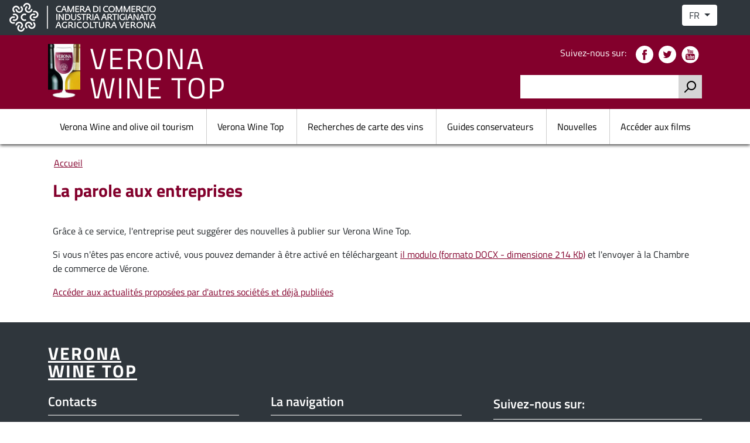

--- FILE ---
content_type: text/html; charset=UTF-8
request_url: https://veronawinetop.it/fr/la-parole-aux-entreprises
body_size: 38766
content:

<!DOCTYPE html>
<html lang="fr" dir="ltr" prefix="content: http://purl.org/rss/1.0/modules/content/  dc: http://purl.org/dc/terms/  foaf: http://xmlns.com/foaf/0.1/  og: http://ogp.me/ns#  rdfs: http://www.w3.org/2000/01/rdf-schema#  schema: http://schema.org/  sioc: http://rdfs.org/sioc/ns#  sioct: http://rdfs.org/sioc/types#  skos: http://www.w3.org/2004/02/skos/core#  xsd: http://www.w3.org/2001/XMLSchema# " class="h-100">
  <head>
    <meta charset="utf-8" />
<meta name="Generator" content="Drupal 9 (https://www.drupal.org)" />
<meta name="MobileOptimized" content="width" />
<meta name="HandheldFriendly" content="true" />
<meta name="viewport" content="width=device-width, initial-scale=1.0" />
<style>div#sliding-popup, div#sliding-popup .eu-cookie-withdraw-banner, .eu-cookie-withdraw-tab {background: #83002C} div#sliding-popup.eu-cookie-withdraw-wrapper { background: transparent; } #sliding-popup h1, #sliding-popup h2, #sliding-popup h3, #sliding-popup p, #sliding-popup label, #sliding-popup div, .eu-cookie-compliance-more-button, .eu-cookie-compliance-secondary-button, .eu-cookie-withdraw-tab { color: #ffffff;} .eu-cookie-withdraw-tab { border-color: #ffffff;}</style>
<script type="text/javascript">
window.onload = function() {
  console.log('page is fully loaded');


  var tecnici = Drupal.eu_cookie_compliance.hasAgreedWithCategory('tecnici');
  var terze_parti = Drupal.eu_cookie_compliance.hasAgreedWithCategory('terze_parti');
  var social = Drupal.eu_cookie_compliance.hasAgreedWithCategory('social');
  console.log("Cookie base");
if(tecnici){
  console.log("Cookie tecnici accettate");
}
if(terze_parti){
   console.log("Cookie terze parti accettate");
}
if(social){
   console.log("Cookie social accettate");
 
}

};
    </script>
<link rel="alternate" hreflang="it" href="https://veronawinetop.it/la-parola-alle-aziende" />
<link rel="alternate" hreflang="en" href="https://veronawinetop.it/en/word-companies" />
<link rel="alternate" hreflang="de" href="https://veronawinetop.it/de/das-wort-unternehmen" />
<link rel="alternate" hreflang="fr" href="https://veronawinetop.it/fr/la-parole-aux-entreprises" />
<link rel="canonical" href="https://veronawinetop.it/fr/la-parole-aux-entreprises" />
<link rel="shortlink" href="https://veronawinetop.it/fr/node/6153" />
<script>window.a2a_config=window.a2a_config||{};a2a_config.callbacks=[];a2a_config.overlays=[];a2a_config.templates={};</script>

    <title>La parole aux entreprises | VERONA WINE TOP</title>
    <link rel="stylesheet" media="all" href="/core/themes/stable/css/system/components/ajax-progress.module.css?sfy0zm" />
<link rel="stylesheet" media="all" href="/core/themes/stable/css/system/components/align.module.css?sfy0zm" />
<link rel="stylesheet" media="all" href="/core/themes/stable/css/system/components/autocomplete-loading.module.css?sfy0zm" />
<link rel="stylesheet" media="all" href="/core/themes/stable/css/system/components/fieldgroup.module.css?sfy0zm" />
<link rel="stylesheet" media="all" href="/core/themes/stable/css/system/components/container-inline.module.css?sfy0zm" />
<link rel="stylesheet" media="all" href="/core/themes/stable/css/system/components/clearfix.module.css?sfy0zm" />
<link rel="stylesheet" media="all" href="/core/themes/stable/css/system/components/details.module.css?sfy0zm" />
<link rel="stylesheet" media="all" href="/core/themes/stable/css/system/components/hidden.module.css?sfy0zm" />
<link rel="stylesheet" media="all" href="/core/themes/stable/css/system/components/item-list.module.css?sfy0zm" />
<link rel="stylesheet" media="all" href="/core/themes/stable/css/system/components/js.module.css?sfy0zm" />
<link rel="stylesheet" media="all" href="/core/themes/stable/css/system/components/nowrap.module.css?sfy0zm" />
<link rel="stylesheet" media="all" href="/core/themes/stable/css/system/components/position-container.module.css?sfy0zm" />
<link rel="stylesheet" media="all" href="/core/themes/stable/css/system/components/progress.module.css?sfy0zm" />
<link rel="stylesheet" media="all" href="/core/themes/stable/css/system/components/reset-appearance.module.css?sfy0zm" />
<link rel="stylesheet" media="all" href="/core/themes/stable/css/system/components/resize.module.css?sfy0zm" />
<link rel="stylesheet" media="all" href="/core/themes/stable/css/system/components/sticky-header.module.css?sfy0zm" />
<link rel="stylesheet" media="all" href="/core/themes/stable/css/system/components/system-status-counter.css?sfy0zm" />
<link rel="stylesheet" media="all" href="/core/themes/stable/css/system/components/system-status-report-counters.css?sfy0zm" />
<link rel="stylesheet" media="all" href="/core/themes/stable/css/system/components/system-status-report-general-info.css?sfy0zm" />
<link rel="stylesheet" media="all" href="/core/themes/stable/css/system/components/tabledrag.module.css?sfy0zm" />
<link rel="stylesheet" media="all" href="/core/themes/stable/css/system/components/tablesort.module.css?sfy0zm" />
<link rel="stylesheet" media="all" href="/core/themes/stable/css/system/components/tree-child.module.css?sfy0zm" />
<link rel="stylesheet" media="all" href="/core/themes/stable/css/views/views.module.css?sfy0zm" />
<link rel="stylesheet" media="all" href="/core/themes/stable/css/core/dropbutton/dropbutton.css?sfy0zm" />
<link rel="stylesheet" media="all" href="/modules/contrib/eu_cookie_compliance/css/eu_cookie_compliance.css?sfy0zm" />
<link rel="stylesheet" media="all" href="/modules/contrib/back_to_top/css/back_to_top.css?sfy0zm" />
<link rel="stylesheet" media="all" href="/modules/custom_ic/ic_gdpr/css/ic_gdpr.css?sfy0zm" />
<link rel="stylesheet" media="all" href="/core/themes/stable/css/core/assets/vendor/normalize-css/normalize.css?sfy0zm" />
<link rel="stylesheet" media="all" href="/core/themes/stable/css/core/normalize-fixes.css?sfy0zm" />
<link rel="stylesheet" media="all" href="/core/themes/classy/css/components/action-links.css?sfy0zm" />
<link rel="stylesheet" media="all" href="/core/themes/classy/css/components/breadcrumb.css?sfy0zm" />
<link rel="stylesheet" media="all" href="/core/themes/classy/css/components/collapse-processed.css?sfy0zm" />
<link rel="stylesheet" media="all" href="/core/themes/classy/css/components/container-inline.css?sfy0zm" />
<link rel="stylesheet" media="all" href="/core/themes/classy/css/components/details.css?sfy0zm" />
<link rel="stylesheet" media="all" href="/core/themes/classy/css/components/exposed-filters.css?sfy0zm" />
<link rel="stylesheet" media="all" href="/core/themes/classy/css/components/field.css?sfy0zm" />
<link rel="stylesheet" media="all" href="/core/themes/classy/css/components/form.css?sfy0zm" />
<link rel="stylesheet" media="all" href="/core/themes/classy/css/components/icons.css?sfy0zm" />
<link rel="stylesheet" media="all" href="/core/themes/classy/css/components/inline-form.css?sfy0zm" />
<link rel="stylesheet" media="all" href="/core/themes/classy/css/components/item-list.css?sfy0zm" />
<link rel="stylesheet" media="all" href="/core/themes/classy/css/components/links.css?sfy0zm" />
<link rel="stylesheet" media="all" href="/core/themes/classy/css/components/menu.css?sfy0zm" />
<link rel="stylesheet" media="all" href="/core/themes/classy/css/components/more-link.css?sfy0zm" />
<link rel="stylesheet" media="all" href="/core/themes/classy/css/components/pager.css?sfy0zm" />
<link rel="stylesheet" media="all" href="/core/themes/classy/css/components/tabledrag.css?sfy0zm" />
<link rel="stylesheet" media="all" href="/core/themes/classy/css/components/tableselect.css?sfy0zm" />
<link rel="stylesheet" media="all" href="/core/themes/classy/css/components/tablesort.css?sfy0zm" />
<link rel="stylesheet" media="all" href="/core/themes/classy/css/components/textarea.css?sfy0zm" />
<link rel="stylesheet" media="all" href="/core/themes/classy/css/components/ui-dialog.css?sfy0zm" />
<link rel="stylesheet" media="all" href="/core/themes/classy/css/components/messages.css?sfy0zm" />
<link rel="stylesheet" media="all" href="/core/themes/classy/css/components/node.css?sfy0zm" />
<link rel="stylesheet" media="all" href="/core/themes/classy/css/components/dropbutton.css?sfy0zm" />
<link rel="stylesheet" media="all" href="/libraries/slick/slick/slick-theme.css?sfy0zm" />
<link rel="stylesheet" media="all" href="/libraries/slick/slick/slick.css?sfy0zm" />
<link rel="stylesheet" media="all" href="/themes/custom/b5winetop/css/style.css?sfy0zm" />
<link rel="stylesheet" media="all" href="/themes/custom/b5winetop/css/font.css?sfy0zm" />

    
  </head>
  <body class="path-node page-node-type-page  text-dark   d-flex flex-column h-100">
        <a href="#main-content" class="visually-hidden focusable skip-link">
      Aller au contenu principal
    </a>
    
      <div class="dialog-off-canvas-main-canvas d-flex flex-column h-100" data-off-canvas-main-canvas>
    

<header>
    <div class="region region-header">
    <a href="https://www.vr.camcom.it/" class="logo-cciaa-link" target="_blank"><img src="/themes/custom/b5winetop/img/cciaa_verona.png" class="cciaa-verona-logo" /></a>
    <div id="block-dropdownlanguage" class="block block-dropdown-language block-dropdown-languagelanguage-interface">
  
    
        <div class="dropbutton-wrapper"><div class="dropbutton-widget"><ul class="dropdown-language-item dropbutton"><li class="fr"><span class="language-link active-language">FR</span></li><li class="it"><a href="/la-parola-alle-aziende" class="language-link" hreflang="it">IT</a></li><li class="en"><a href="/en/word-companies" class="language-link" hreflang="en">EN</a></li><li class="de"><a href="/de/das-wort-unternehmen" class="language-link" hreflang="de">DE</a></li></ul></div></div>
  </div>

  </div>


      <nav class="navbar navbar-expand-lg   ">
      <button class="hamburger-expand">
        <span class="bar"></span>
        <span class="bar"></span>
        <span class="bar"></span>
      </button>
      <div class="container d-flex">
          <div class="region region-nav-branding">
    <div id="block-b5winetop-branding" class="block block-system block-system-branding-block">
  
    
  <div class="navbar-brand d-flex align-items-center">

    <a href="/fr" title="Accueil" rel="home" class="site-logo d-block">
    <img src="/sites/default/files/logovwt.jpg" alt="Accueil" />
  </a>
  
  <div>
        <a href="/fr" title="Accueil" rel="home" class="site-title">
            VERONA<br />WINE TOP
    </a>
    
      </div>
</div>
</div>

  </div>


        <button class="navbar-toggler collapsed" type="button" data-bs-toggle="collapse"
                data-bs-target="#navbarSupportedContent" aria-controls="navbarSupportedContent"
                aria-expanded="false" aria-label="Toggle navigation">
          <span class="navbar-toggler-icon"></span>
        </button>

        <div class="collapse navbar-collapse justify-content-md-end flex-wrap" id="navbarSupportedContent">
          
            <div class="region region-nav-additional">
    <div id="block-social" class="block block-block-content block-block-contentbc6706f0-cd24-4ac3-a2da-3af778c8aff6">
  
    
      
            <div class="clearfix text-formatted field field--name-body field--type-text-with-summary field--label-hidden field__item"><div class="it-socials d-none d-md-flex"><span>Suivez-nous sur:</span>
<ul><li><a aria-label="Facebook" href="https://www.facebook.com/TopWineVerona" target="_blank"><!--?xml version="1.0"?--> <svg height="512" style="enable-background:new 0 0 512 512" version="1.1" viewbox="0 0 49.652 49.652" width="512" x="0" xml:space="preserve" xmlns="http://www.w3.org/2000/svg" xmlns:svgjs="http://svgjs.com/svgjs" xmlns:xlink="http://www.w3.org/1999/xlink" y="0"><g><g xmlns="http://www.w3.org/2000/svg"><g><path d="m24.826 0c-13.689 0-24.826 11.137-24.826 24.826 0 13.688 11.137 24.826 24.826 24.826 13.688 0 24.826-11.138 24.826-24.826 0-13.689-11.136-24.826-24.826-24.826zm6.174 25.7h-4.039v14.396h-5.985s0-7.866 0-14.396h-2.845v-5.088h2.845v-3.291c0-2.357 1.12-6.04 6.04-6.04l4.435.017v4.939s-2.695 0-3.219 0-1.269.262-1.269 1.386v2.99h4.56z" data-original="#000000" fill="#ffffff"></path></g></g></g></svg></a></li>
	<li><a aria-label="Twitter" href="https://twitter.com/veronawinetop" target="_blank"><!--?xml version="1.0"?--> <svg height="512" style="enable-background:new 0 0 512 512" version="1.1" viewbox="0 0 64 64" width="512" x="0" xml:space="preserve" xmlns="http://www.w3.org/2000/svg" xmlns:svgjs="http://svgjs.com/svgjs" xmlns:xlink="http://www.w3.org/1999/xlink" y="0"><g><g fill="none" fill-rule="evenodd" id="Icons" xmlns="http://www.w3.org/2000/svg"><g fill="#41a1f2" id="Social-Media-Collection" transform="translate(-219 -87)"><g id="Twitter" transform="translate(219 87)"><path d="m44.724 25.474c.012.282.02.564.02.85 0 8.674-6.604 18.678-18.68 18.678-3.708 0-7.158-1.086-10.064-2.948.514.06 1.036.09 1.566.09 3.076 0 5.906-1.048 8.154-2.81-2.874-.052-5.298-1.95-6.134-4.558.402.076.812.116 1.236.116.598 0 1.178-.08 1.73-.23-3.004-.602-5.266-3.256-5.266-6.436v-.084c.884.492 1.898.788 2.974.822-1.762-1.178-2.922-3.188-2.922-5.464 0-1.204.324-2.332.89-3.302 3.238 3.972 8.076 6.586 13.532 6.86-.112-.48-.17-.982-.17-1.496 0-3.626 2.94-6.566 6.564-6.566 1.89 0 3.596.798 4.792 2.074 1.496-.294 2.902-.84 4.17-1.592-.49 1.532-1.532 2.818-2.886 3.632 1.328-.16 2.592-.512 3.77-1.034-.88 1.316-1.994 2.472-3.276 3.398m-12.724-25.474c-17.674 0-32 14.326-32 32 0 17.672 14.326 32 32 32s32-14.328 32-32c0-17.674-14.326-32-32-32" data-original="#000000" fill="#ffffff" id="Fill-184"></path></g></g></g></g></svg></a></li>
	<li><a aria-label="YouTube" href="https://www.youtube.com/user/VeronaWineTop" target="_blank"><!--?xml version="1.0"?--> <svg height="512" style="enable-background:new 0 0 512 512" version="1.1" viewbox="0 0 512 512" width="512" x="0" xml:space="preserve" xmlns="http://www.w3.org/2000/svg" xmlns:svgjs="http://svgjs.com/svgjs" xmlns:xlink="http://www.w3.org/1999/xlink" y="0"><g><path d="m344.2045 309.4879a8.0384 8.0384 0 0 0 -5.3619 2.0235q-2.2072 1.7124-2.2072 12.94v3.7393l.4726.4648h13.7205l.4726-.4648v-9.1944q0-9.5155-7.0966-9.5088zm-59.7683-.3144a9.462 9.462 0 0 0 -7.4119 3.7392v54.0928q3.6273 3.8966 7.4119 3.8965h1.4193q4.89 0 4.8886-7.4854v-45.9785q-.6308-8.2646-6.3079-8.2646zm-86.578-12.626h16.243v66.7188q0 5.7627 3.6265 5.7627h1.1049q3.7849 0 9.4618-6.542v-65.94h16.4011v86.981h-16.4011v-9.3516h-.1573q-9.7784 10.5923-18.9244 10.5957h-.3153a9.6366 9.6366 0 0 1 -8.2006-4.0537q-2.839-2.953-2.8386-17.3018zm145.8738-2.0234h1.7346q22.71 0 22.709 27.2754v20.1113h-31.0676l-.4726.4648v14.9644q0 13.4019 6.466 13.4053h1.4186a8.7 8.7 0 0 0 4.2588-1.2442q2.5224-1.8764 2.5225-10.2881v-6.706h16.8745v3.7392q0 10.2949-1.8919 15.4356-5.2052 14.1811-22.5517 14.1846a25.9191 25.9191 0 0 1 -9.9352-1.8731q-13.721-6.2343-13.7206-24.001v-40.688a29.6388 29.6388 0 0 1 1.8927-10.288q7.0958-14.4888 21.7631-14.4922zm-82.9507-28.8409h16.243v37.7276h.3145q7.097-7.957 14.3512-7.95 15.9282 0 15.9286 22.4424v47.7011a41.1812 41.1812 0 0 1 -.9468 8.4151q-3.6273 10.4385-12.7738 10.4453h-2.208q-7.7263 0-14.3512-7.1709h-.3145v6.2344h-16.243zm-119.223 0h56.4571v16.8368h-18.6083l-.4725.4648v100.5432h-18.2938v-100.543l-.4734-.4648h-18.6091zm100.4566-30.55q-34.5377 0-58.6651.9366-31.2258.6255-33.7473 2.3379-14.9823 5.1474-21.764 16.3652-4.7295 9.0439-5.2038 12.626-2.3661 25.4091-2.3652 52.999v8.8867q0 23.2251 1.4193 40.0586 0 22.4459 12.3 32.8877 10.0936 8.89 20.501 10.2881 38.1638 2.184 87.9973 2.1807h25.39q41.1593 0 72.5422-1.4014 18.4518 0 26.021-4.0537 14.981-7.6392 20.1856-22.6 2.5225-4.2144 3.4693-55.6514v-12.1532q0-22.7637-1.4193-37.8779 0-22.4458-11.3545-32.58-6.7818-7.9469-21.4478-11.2246-37.8485-2.02-87.8392-2.0235zm11.158-87.6025 2.9967.4717q4.2593 1.7124 4.2579 6.8564v45.0489q0 8.7259-7.0957 8.73h-.1589q-6.4652 0-6.4651-7.0137v-48.0091q0-5.3013 6.4651-6.084zm38.3223-13.0907-.4734.4648v70.9229a41.33 41.33 0 0 0 .9467 9.3515q2.5225 7.957 10.565 7.95 8.99 0 18.7672-10.5957v8.7295l.4725.4649h15.7705l.4734-.4649v-86.3581l-.4734-.4648h-15.7705l-.4725.4648v65.7823q-5.6781 6.2343-9.3046 6.2343h-.6306q-3.7849 0-3.7845-7.0136v-65.003l-.4734-.4648zm-38.3223-2.03q-9.7758 0-15.9269 5.1475-7.7276 4.83-7.728 20.5761v37.4064a75.0045 75.0045 0 0 0 .6315 10.76q5.0462 17.77 23.1823 17.7666l7.8844-.9366q16.0858-5.1372 16.0858-22.4423v-46.6077a19.7483 19.7483 0 0 0 -1.42-7.6357q-5.9909-14.0376-21.2888-14.0342zm-84.2119-28.834-.3153.3145 2.6814 9.0371q19.0812 60.7954 19.0816 62.9726v45.3633l.4734.4649h17.82l.4734-.4649v-47.5441q0-1.4047 21.4477-69.8291h-.158l-.3153-.3145h-18.4515l-11.3545 47.0723h-1.1039q-5.2052-21.82-9.3046-36.3193-2.366-10.7563-2.9958-10.753zm86.2217-92.2373c136.8554 0 247.8 110.9473 247.8 247.8028s-110.9447 247.7959-247.8 247.7959-247.8-110.9405-247.8-247.7959 110.9438-247.8028 247.8-247.8028z" data-original="#000000" fill="#ffffff" fill-rule="evenodd" xmlns="http://www.w3.org/2000/svg"></path></g></svg></a></li>
</ul></div>
</div>
      
  </div>
<div class="search-block-form block block-search container-inline" data-drupal-selector="search-block-form" id="block-b5winetop-search-form" role="search">
  
    
      <form action="/fr/search/node" method="get" id="search-block-form" accept-charset="UTF-8">
  <div class="js-form-item form-item js-form-type-search form-type-search js-form-item-keys form-item-keys form-no-label">
      <label for="edit-keys" class="visually-hidden">Rechercher</label>
        
  <input title="Saisir les termes à rechercher." data-drupal-selector="edit-keys" type="search" id="edit-keys" name="keys" value="" size="15" maxlength="128" class="form-search form-control" />


        </div>
<div data-drupal-selector="edit-actions" class="form-actions js-form-wrapper form-wrapper" id="edit-actions">
    <input data-drupal-selector="edit-submit" type="submit" id="edit-submit" value="Rechercher" class="button js-form-submit form-submit btn btn-primary" />

</div>

</form>

  </div>

  </div>

        </div>
      </div>
    </nav>
      <div class="region region-navigation">
    <nav aria-labelledby="block-b5winetop-main-navigation-menu" id="block-b5winetop-main-navigation" class="block block-menu navigation menu--main">
            
  <h5 class="visually-hidden" id="block-b5winetop-main-navigation-menu">Navigation principale</h5>
  

        
            <ul class="navbar-nav mr-auto">
                        <li class="nav-item">
          <a href="/fr/verona-wine-and-olive-oil-tourism" class="nav-item nav-link" data-drupal-link-system-path="node/6673">Verona Wine and olive oil tourism</a>
      </li>

                    <li class="nav-item">
          <a href="/fr/edizioni-precedenti" class="nav-item nav-link" data-drupal-link-system-path="edizioni-precedenti">Verona Wine Top</a>
      </li>

                    <li class="nav-item">
          <a href="/fr/ricerca-schede-vini" class="nav-item nav-link" data-drupal-link-system-path="ricerca-schede-vini">Recherches de carte des vins</a>
      </li>

                    <li class="nav-item">
          <a href="/fr/pagina-curatori-guide" class="nav-item nav-link" data-drupal-link-system-path="pagina-curatori-guide">Guides conservateurs</a>
      </li>

                    <li class="nav-item">
          <a href="/fr/notizie" class="nav-item nav-link" data-drupal-link-system-path="notizie">Nouvelles</a>
      </li>

                    <li class="nav-item">
          <a href="/fr/accedi-ai-filmati" class="nav-item nav-link" data-drupal-link-system-path="accedi-ai-filmati">Accéder aux films</a>
      </li>

                    <li class="nav-item">
          <a href="/fr/node/6701" class="nav-item nav-link" data-drupal-link-system-path="node/6701">Privacy policy</a>
      </li>

        </ul>
  



  </nav>

  </div>




  
</header>

<main role="main">
  <a id="main-content" tabindex="-1"></a>
  
  
  
  


  <div class="container">
            <div class="region region-breadcrumb">
    <div id="block-b5winetop-breadcrumbs" class="block block-system block-system-breadcrumb-block">
  
    
        <nav aria-label="breadcrumb">
    <h2 id="system-breadcrumb" class="visually-hidden">Fil d'Ariane</h2>
    <ol class="breadcrumb">
          <li class="breadcrumb-item">
                  <a href="/fr">Accueil</a>
              </li>
        </ol>
  </nav>

  </div>

  </div>

        <div class="row g-0">
            <div class="order-1 order-lg-2 col-12">
          <div class="region region-content">
    <div data-drupal-messages-fallback class="hidden"></div>
<div id="block-b5winetop-page-title" class="block block-core block-page-title-block">
  
    
      
  <h1 class="display-4 text-center page-title"><span property="schema:name" class="field field--name-title field--type-string field--label-hidden">La parole aux entreprises</span>
</h1>


  </div>
<div id="block-b5winetop-content" class="block block-system block-system-main-block">
  
    
      
<article data-history-node-id="6153" role="article" about="/fr/la-parole-aux-entreprises" typeof="schema:WebPage" class="node node--type-page node--view-mode-full">

  
      <span property="schema:name" content="La parole aux entreprises" class="rdf-meta hidden"></span>


  
  <div class="node__content">
    
            <div property="schema:text" class="clearfix text-formatted field field--name-body field--type-text-with-summary field--label-hidden field__item"><p>Grâce à ce service, l'entreprise peut suggérer des nouvelles à publier sur Verona Wine Top.</p>

<p>Si vous n'êtes pas encore activé, vous pouvez demander à être activé en téléchargeant <a href="/sites/default/files/form abilitazione la parola alle aziende 2020.docx">il modulo (formato DOCX - dimensione 214 Kb)</a> et l'envoyer à la Chambre de commerce de Vérone.</p>

<p><a href="/notizie">Accéder aux actualités proposées par d'autres sociétés et déjà publiées</a></p></div>
      
  </div>

</article>

  </div>
<div class="views-element-container block block-views block-views-blockdettagli-vino-block-1" id="block-views-block-dettagli-vino-block-1">
  
    
      <div><div class="view view-dettagli-vino view-id-dettagli_vino view-display-id-block_1 js-view-dom-id-49cfc6db6bf1bff456d1cad08a26a8f61a2ceed35524019b6f11a5da244536d6">
  
    
      
      <div class="view-content">
      <div id="views-bootstrap-dettagli-vino-block-1"  class="grid views-view-grid">
  <div class="row">
          <div >
        <div class="views-field views-field-nothing"><span class="field-content">





</span></div>
      </div>
      </div>
</div>

    </div>
  
          </div>
</div>

  </div>
<div id="block-icnodecountblock" class="block block-node-count-block">
  
    
      
  </div>

  </div>

      </div>
          </div>
  </div>

</main>

<footer class="mt-auto   footer-light text-dark ">
  <div class="container">

  <div class="row">
          <div class="col-md-12">
          <div class="region region-footer">
    <div id="block-sitebranding" class="block block-system block-system-branding-block">
  
    
  <div class="navbar-brand d-flex align-items-center">

  
  <div>
        <a href="/fr" title="Accueil" rel="home" class="site-title">
            VERONA<br />WINE TOP
    </a>
    
      </div>
</div>
</div>

  </div>

      </div>
              <div class="col-md-4">
          <div class="region region-footer-first">
    <div id="block-contatti" class="block block-block-content block-block-contente45af8c2-0247-4b3e-ae06-1c40cd39a6be">
  
      <h2>Contacts</h2>
    
      
            <div class="clearfix text-formatted field field--name-body field--type-text-with-summary field--label-hidden field__item"><p><strong>CAMERA DI COMMERCIO DI VERONA<br />
Servizio Promozione e Sviluppo</strong><br />
e-mail: <a href="mailto:eventi@vr.camcom.it" target="_blank">eventi@vr.camcom.it</a></p>
</div>
      
  </div>

  </div>

      </div>
              <div class="col-md-4">
          <div class="region region-footer-second">
    <nav aria-labelledby="block-mainnavigation-menu" id="block-mainnavigation" class="block block-menu navigation menu--main">
      
  <h5 id="block-mainnavigation-menu">La navigation</h5>
  

        
            <ul class="navbar-nav mr-auto">
                        <li class="nav-item">
          <a href="/fr/verona-wine-and-olive-oil-tourism" class="nav-item nav-link" data-drupal-link-system-path="node/6673">Verona Wine and olive oil tourism</a>
      </li>

                    <li class="nav-item">
          <a href="/fr/edizioni-precedenti" class="nav-item nav-link" data-drupal-link-system-path="edizioni-precedenti">Verona Wine Top</a>
      </li>

                    <li class="nav-item">
          <a href="/fr/ricerca-schede-vini" class="nav-item nav-link" data-drupal-link-system-path="ricerca-schede-vini">Recherches de carte des vins</a>
      </li>

                    <li class="nav-item">
          <a href="/fr/pagina-curatori-guide" class="nav-item nav-link" data-drupal-link-system-path="pagina-curatori-guide">Guides conservateurs</a>
      </li>

                    <li class="nav-item">
          <a href="/fr/notizie" class="nav-item nav-link" data-drupal-link-system-path="notizie">Nouvelles</a>
      </li>

                    <li class="nav-item">
          <a href="/fr/accedi-ai-filmati" class="nav-item nav-link" data-drupal-link-system-path="accedi-ai-filmati">Accéder aux films</a>
      </li>

                    <li class="nav-item">
          <a href="/fr/node/6701" class="nav-item nav-link" data-drupal-link-system-path="node/6701">Privacy policy</a>
      </li>

        </ul>
  



  </nav>

  </div>

      </div>
              <div class="col-md-4">
          <div class="region region-footer-third">
    <div id="block-social-2" class="block block-block-content block-block-contentbc6706f0-cd24-4ac3-a2da-3af778c8aff6">
  
    
      
            <div class="clearfix text-formatted field field--name-body field--type-text-with-summary field--label-hidden field__item"><div class="it-socials d-none d-md-flex"><span>Suivez-nous sur:</span>
<ul><li><a aria-label="Facebook" href="https://www.facebook.com/TopWineVerona" target="_blank"><!--?xml version="1.0"?--> <svg height="512" style="enable-background:new 0 0 512 512" version="1.1" viewbox="0 0 49.652 49.652" width="512" x="0" xml:space="preserve" xmlns="http://www.w3.org/2000/svg" xmlns:svgjs="http://svgjs.com/svgjs" xmlns:xlink="http://www.w3.org/1999/xlink" y="0"><g><g xmlns="http://www.w3.org/2000/svg"><g><path d="m24.826 0c-13.689 0-24.826 11.137-24.826 24.826 0 13.688 11.137 24.826 24.826 24.826 13.688 0 24.826-11.138 24.826-24.826 0-13.689-11.136-24.826-24.826-24.826zm6.174 25.7h-4.039v14.396h-5.985s0-7.866 0-14.396h-2.845v-5.088h2.845v-3.291c0-2.357 1.12-6.04 6.04-6.04l4.435.017v4.939s-2.695 0-3.219 0-1.269.262-1.269 1.386v2.99h4.56z" data-original="#000000" fill="#ffffff"></path></g></g></g></svg></a></li>
	<li><a aria-label="Twitter" href="https://twitter.com/veronawinetop" target="_blank"><!--?xml version="1.0"?--> <svg height="512" style="enable-background:new 0 0 512 512" version="1.1" viewbox="0 0 64 64" width="512" x="0" xml:space="preserve" xmlns="http://www.w3.org/2000/svg" xmlns:svgjs="http://svgjs.com/svgjs" xmlns:xlink="http://www.w3.org/1999/xlink" y="0"><g><g fill="none" fill-rule="evenodd" id="Icons" xmlns="http://www.w3.org/2000/svg"><g fill="#41a1f2" id="Social-Media-Collection" transform="translate(-219 -87)"><g id="Twitter" transform="translate(219 87)"><path d="m44.724 25.474c.012.282.02.564.02.85 0 8.674-6.604 18.678-18.68 18.678-3.708 0-7.158-1.086-10.064-2.948.514.06 1.036.09 1.566.09 3.076 0 5.906-1.048 8.154-2.81-2.874-.052-5.298-1.95-6.134-4.558.402.076.812.116 1.236.116.598 0 1.178-.08 1.73-.23-3.004-.602-5.266-3.256-5.266-6.436v-.084c.884.492 1.898.788 2.974.822-1.762-1.178-2.922-3.188-2.922-5.464 0-1.204.324-2.332.89-3.302 3.238 3.972 8.076 6.586 13.532 6.86-.112-.48-.17-.982-.17-1.496 0-3.626 2.94-6.566 6.564-6.566 1.89 0 3.596.798 4.792 2.074 1.496-.294 2.902-.84 4.17-1.592-.49 1.532-1.532 2.818-2.886 3.632 1.328-.16 2.592-.512 3.77-1.034-.88 1.316-1.994 2.472-3.276 3.398m-12.724-25.474c-17.674 0-32 14.326-32 32 0 17.672 14.326 32 32 32s32-14.328 32-32c0-17.674-14.326-32-32-32" data-original="#000000" fill="#ffffff" id="Fill-184"></path></g></g></g></g></svg></a></li>
	<li><a aria-label="YouTube" href="https://www.youtube.com/user/VeronaWineTop" target="_blank"><!--?xml version="1.0"?--> <svg height="512" style="enable-background:new 0 0 512 512" version="1.1" viewbox="0 0 512 512" width="512" x="0" xml:space="preserve" xmlns="http://www.w3.org/2000/svg" xmlns:svgjs="http://svgjs.com/svgjs" xmlns:xlink="http://www.w3.org/1999/xlink" y="0"><g><path d="m344.2045 309.4879a8.0384 8.0384 0 0 0 -5.3619 2.0235q-2.2072 1.7124-2.2072 12.94v3.7393l.4726.4648h13.7205l.4726-.4648v-9.1944q0-9.5155-7.0966-9.5088zm-59.7683-.3144a9.462 9.462 0 0 0 -7.4119 3.7392v54.0928q3.6273 3.8966 7.4119 3.8965h1.4193q4.89 0 4.8886-7.4854v-45.9785q-.6308-8.2646-6.3079-8.2646zm-86.578-12.626h16.243v66.7188q0 5.7627 3.6265 5.7627h1.1049q3.7849 0 9.4618-6.542v-65.94h16.4011v86.981h-16.4011v-9.3516h-.1573q-9.7784 10.5923-18.9244 10.5957h-.3153a9.6366 9.6366 0 0 1 -8.2006-4.0537q-2.839-2.953-2.8386-17.3018zm145.8738-2.0234h1.7346q22.71 0 22.709 27.2754v20.1113h-31.0676l-.4726.4648v14.9644q0 13.4019 6.466 13.4053h1.4186a8.7 8.7 0 0 0 4.2588-1.2442q2.5224-1.8764 2.5225-10.2881v-6.706h16.8745v3.7392q0 10.2949-1.8919 15.4356-5.2052 14.1811-22.5517 14.1846a25.9191 25.9191 0 0 1 -9.9352-1.8731q-13.721-6.2343-13.7206-24.001v-40.688a29.6388 29.6388 0 0 1 1.8927-10.288q7.0958-14.4888 21.7631-14.4922zm-82.9507-28.8409h16.243v37.7276h.3145q7.097-7.957 14.3512-7.95 15.9282 0 15.9286 22.4424v47.7011a41.1812 41.1812 0 0 1 -.9468 8.4151q-3.6273 10.4385-12.7738 10.4453h-2.208q-7.7263 0-14.3512-7.1709h-.3145v6.2344h-16.243zm-119.223 0h56.4571v16.8368h-18.6083l-.4725.4648v100.5432h-18.2938v-100.543l-.4734-.4648h-18.6091zm100.4566-30.55q-34.5377 0-58.6651.9366-31.2258.6255-33.7473 2.3379-14.9823 5.1474-21.764 16.3652-4.7295 9.0439-5.2038 12.626-2.3661 25.4091-2.3652 52.999v8.8867q0 23.2251 1.4193 40.0586 0 22.4459 12.3 32.8877 10.0936 8.89 20.501 10.2881 38.1638 2.184 87.9973 2.1807h25.39q41.1593 0 72.5422-1.4014 18.4518 0 26.021-4.0537 14.981-7.6392 20.1856-22.6 2.5225-4.2144 3.4693-55.6514v-12.1532q0-22.7637-1.4193-37.8779 0-22.4458-11.3545-32.58-6.7818-7.9469-21.4478-11.2246-37.8485-2.02-87.8392-2.0235zm11.158-87.6025 2.9967.4717q4.2593 1.7124 4.2579 6.8564v45.0489q0 8.7259-7.0957 8.73h-.1589q-6.4652 0-6.4651-7.0137v-48.0091q0-5.3013 6.4651-6.084zm38.3223-13.0907-.4734.4648v70.9229a41.33 41.33 0 0 0 .9467 9.3515q2.5225 7.957 10.565 7.95 8.99 0 18.7672-10.5957v8.7295l.4725.4649h15.7705l.4734-.4649v-86.3581l-.4734-.4648h-15.7705l-.4725.4648v65.7823q-5.6781 6.2343-9.3046 6.2343h-.6306q-3.7849 0-3.7845-7.0136v-65.003l-.4734-.4648zm-38.3223-2.03q-9.7758 0-15.9269 5.1475-7.7276 4.83-7.728 20.5761v37.4064a75.0045 75.0045 0 0 0 .6315 10.76q5.0462 17.77 23.1823 17.7666l7.8844-.9366q16.0858-5.1372 16.0858-22.4423v-46.6077a19.7483 19.7483 0 0 0 -1.42-7.6357q-5.9909-14.0376-21.2888-14.0342zm-84.2119-28.834-.3153.3145 2.6814 9.0371q19.0812 60.7954 19.0816 62.9726v45.3633l.4734.4649h17.82l.4734-.4649v-47.5441q0-1.4047 21.4477-69.8291h-.158l-.3153-.3145h-18.4515l-11.3545 47.0723h-1.1039q-5.2052-21.82-9.3046-36.3193-2.366-10.7563-2.9958-10.753zm86.2217-92.2373c136.8554 0 247.8 110.9473 247.8 247.8028s-110.9447 247.7959-247.8 247.7959-247.8-110.9405-247.8-247.7959 110.9438-247.8028 247.8-247.8028z" data-original="#000000" fill="#ffffff" fill-rule="evenodd" xmlns="http://www.w3.org/2000/svg"></path></g></svg></a></li>
</ul></div>
</div>
      
  </div>
<div id="block-contattoinfocamere" class="block block-block-content block-block-content6512b5b6-a53b-44ed-9a05-d092a8f53249">
  
    
      
            <div class="clearfix text-formatted field field--name-body field--type-text-with-summary field--label-hidden field__item"><p>Est un service créé par</p>

<p><a href="https://www.infocamere.it/" target="_blank"><img src="/themes/custom/b5winetop/logo-IC.png" width="200" /></a></p>
</div>
      
  </div>

  </div>

      </div>
      </div>
  </div>

</footer>

  </div>

    
    <script type="application/json" data-drupal-selector="drupal-settings-json">{"path":{"baseUrl":"\/","scriptPath":null,"pathPrefix":"fr\/","currentPath":"node\/6153","currentPathIsAdmin":false,"isFront":false,"currentLanguage":"fr"},"pluralDelimiter":"\u0003","suppressDeprecationErrors":true,"back_to_top":{"back_to_top_button_trigger":100,"back_to_top_prevent_on_mobile":false,"back_to_top_prevent_in_admin":false,"back_to_top_button_type":"image","back_to_top_button_text":"Remonter"},"eu_cookie_compliance":{"cookie_policy_version":"1.0.0","popup_enabled":false,"popup_agreed_enabled":false,"popup_hide_agreed":false,"popup_clicking_confirmation":false,"popup_scrolling_confirmation":false,"popup_html_info":false,"use_mobile_message":false,"mobile_popup_html_info":false,"mobile_breakpoint":768,"popup_html_agreed":false,"popup_use_bare_css":false,"popup_height":"auto","popup_width":"100%","popup_delay":1000,"popup_link":"\/cookie-policy","popup_link_new_window":true,"popup_position":false,"fixed_top_position":true,"popup_language":"fr","store_consent":false,"better_support_for_screen_readers":false,"cookie_name":"","reload_page":true,"domain":"","domain_all_sites":false,"popup_eu_only":false,"popup_eu_only_js":false,"cookie_lifetime":100,"cookie_session":0,"set_cookie_session_zero_on_disagree":0,"disagree_do_not_show_popup":false,"method":"categories","automatic_cookies_removal":true,"allowed_cookies":"terze_parti:__at*\r\nterze_parti:uvc\r\nterze_parti:loc\r\nsocial:sb\r\nsocial:tr\/\r\nsocial:fr\r\nsocial:YSC\r\nsocial:VISITOR_INFO1_LIVE\r\nsocial:yt*\r\nsocial:CONSENT","withdraw_markup":"\u003Cbutton type=\u0022button\u0022 class=\u0022eu-cookie-withdraw-tab\u0022\u003EParam\u00e8tres de confidentialit\u00e9\u003C\/button\u003E\n\u003Cdiv aria-labelledby=\u0022popup-text\u0022 class=\u0022eu-cookie-withdraw-banner\u0022\u003E\n  \u003Cdiv class=\u0022popup-content info eu-cookie-compliance-content\u0022\u003E\n    \u003Cdiv id=\u0022popup-text\u0022 class=\u0022eu-cookie-compliance-message\u0022 role=\u0022document\u0022\u003E\n      \u003Ch2\u003EWe use cookies on this site to enhance your user experience\u003C\/h2\u003E\u003Cp\u003EYou have given your consent for us to set cookies.\u003C\/p\u003E\n    \u003C\/div\u003E\n    \u003Cdiv id=\u0022popup-buttons\u0022 class=\u0022eu-cookie-compliance-buttons\u0022\u003E\n      \u003Cbutton type=\u0022button\u0022 class=\u0022eu-cookie-withdraw-button  button button--small button--primary\u0022\u003ER\u00e9voquer le consentement\u003C\/button\u003E\n    \u003C\/div\u003E\n  \u003C\/div\u003E\n\u003C\/div\u003E","withdraw_enabled":true,"reload_options":0,"reload_routes_list":"","withdraw_button_on_info_popup":true,"cookie_categories":["tecnici","terze_parti"],"cookie_categories_details":{"tecnici":{"uuid":"d87c08d2-d8c8-49ae-8056-983a37a3ca2e","langcode":"it","status":true,"dependencies":[],"id":"tecnici","label":"Cookies techniques","description":"Cookies n\u00e9cessaires au fonctionnement du site et cookies analytiques anonymes.","checkbox_default_state":"required","weight":-9},"terze_parti":{"uuid":"7c07ba26-a15a-4168-aff6-9005b59294e5","langcode":"it","status":true,"dependencies":[],"id":"terze_parti","label":"Cookies pour partager le contenu de ce site via des plateformes tierces","description":"Cookie technique tiers qui permet la fonction de partage via les r\u00e9seaux sociaux.","checkbox_default_state":"unchecked","weight":-8}},"enable_save_preferences_button":true,"cookie_value_disagreed":"0","cookie_value_agreed_show_thank_you":"1","cookie_value_agreed":"2","containing_element":"body","settings_tab_enabled":false,"olivero_primary_button_classes":" button button--small button--primary","olivero_secondary_button_classes":" button button--small","close_button_action":"close_banner","open_by_default":false,"modules_allow_popup":true,"hide_the_banner":false,"geoip_match":true},"ic_gdpr":{"facebook_account":null,"twitter_account":null},"ajaxTrustedUrl":{"\/fr\/search\/node":true},"user":{"uid":0,"permissionsHash":"04e53849b49450742616c9b3fd5de0413ecd896e8f6c6e29eb70f35359af01a5"}}</script>
<script src="/core/assets/vendor/jquery/jquery.min.js?v=3.6.0"></script>
<script src="/core/misc/polyfills/element.matches.js?v=9.3.15"></script>
<script src="/core/misc/polyfills/object.assign.js?v=9.3.15"></script>
<script src="/core/assets/vendor/once/once.min.js?v=1.0.1"></script>
<script src="/core/assets/vendor/jquery-once/jquery.once.min.js?v=2.2.3"></script>
<script src="/core/misc/drupalSettingsLoader.js?v=9.3.15"></script>
<script src="/sites/default/files/languages/fr_3Oh31mDjw9gg0CQFNCi3fuWkr_Aiqiw1t2242h3--gg.js?sfy0zm"></script>
<script src="/core/misc/drupal.js?v=9.3.15"></script>
<script src="/core/misc/drupal.init.js?v=9.3.15"></script>
<script src="/modules/contrib/jquery_ui_effects/jquery.ui/ui/effect-min.js?v=1.12.1"></script>
<script src="/core/misc/jquery.once.bc.js?v=9.3.15"></script>
<script src="/modules/contrib/jquery_ui_effects/jquery.ui/ui/effects/effect-fade-min.js?v=1.12.1"></script>
<script src="/modules/contrib/back_to_top/js/back_to_top.js?v=9.3.15"></script>
<script src="/themes/contrib/bootstrap5/dist/bootstrap/5.1.3/dist/js/bootstrap.bundle.js?v=5.1.3"></script>
<script src="/libraries/slick/slick/slick.min.js?sfy0zm"></script>
<script src="/themes/custom/b5winetop/js/custom.js?sfy0zm"></script>
<script src="/core/assets/vendor/js-cookie/js.cookie.min.js?v=3.0.1"></script>
<script src="/modules/contrib/eu_cookie_compliance/js/eu_cookie_compliance.min.js?v=9.3.15" defer></script>
<script src="/modules/custom_ic/ic_gdpr/js/ic_gdpr.js?sfy0zm"></script>
<script src="/modules/contrib/dropdown_language/js/dropdown_language_selector.js?v=9.3.15"></script>
<script src="/core/misc/dropbutton/dropbutton.js?v=9.3.15"></script>

        
    <!-- Matomo -->
    <script type="text/javascript">
    var _paq = window._paq = window._paq || [];
    /* tracker methods like "setCustomDimension" should be called before
    "trackPageView" */
    _paq.push(['trackPageView']);
    _paq.push(['enableLinkTracking']);
    (function()
    { var u="https://ingestion.webanalytics.italia.it/"; _paq.push(['setTrackerUrl', u+'matomo.php']); _paq.push(['setSiteId', 'rypyWl60Qo']); var d=document, g=d.createElement('script'), s=d.getElementsByTagName('script')[0]; g.type='text/javascript'; g.async=true; g.src=u+'matomo.js'; s.parentNode.insertBefore(g,s); }

    )();
    </script>
    <!-- End Matomo Code -->
  </body>
</html>


--- FILE ---
content_type: text/css
request_url: https://veronawinetop.it/themes/custom/b5winetop/css/font.css?sfy0zm
body_size: 6893
content:
@font-face {
    font-family: 'Titillium Web';
    src: url('../fonts/TitilliumWeb-Italic.eot');
    src: local('Titillium Web Italic'), local('TitilliumWeb-Italic'),
    url('../fonts/TitilliumWeb-Italic.eot?#iefix') format('embedded-opentype'),
    url('../fonts/TitilliumWeb-Italic.woff2') format('woff2'),
    url('../fonts/TitilliumWeb-Italic.woff') format('woff'),
    url('../fonts/TitilliumWeb-Italic.ttf') format('truetype'),
    url('../fonts/TitilliumWeb-Italic.svg#TitilliumWeb-Italic') format('svg');
    font-weight: normal;
    font-style: italic;
    font-display: swap;
}

@font-face {
    font-family: 'Titillium Web';
    src: url('../fonts/TitilliumWeb-ExtraLight.eot');
    src: local('Titillium Web ExtraLight'), local('TitilliumWeb-ExtraLight'),
    url('../fonts/TitilliumWeb-ExtraLight.eot?#iefix') format('embedded-opentype'),
    url('../fonts/TitilliumWeb-ExtraLight.woff2') format('woff2'),
    url('../fonts/TitilliumWeb-ExtraLight.woff') format('woff'),
    url('../fonts/TitilliumWeb-ExtraLight.ttf') format('truetype'),
    url('../fonts/TitilliumWeb-ExtraLight.svg#TitilliumWeb-ExtraLight') format('svg');
    font-weight: 200;
    font-style: normal;
    font-display: swap;
}

@font-face {
    font-family: 'Titillium Web';
    src: url('../fonts/TitilliumWeb-Regular.eot');
    src: local('Titillium Web Regular'), local('TitilliumWeb-Regular'),
    url('../fonts/TitilliumWeb-Regular.eot?#iefix') format('embedded-opentype'),
    url('../fonts/TitilliumWeb-Regular.woff2') format('woff2'),
    url('../fonts/TitilliumWeb-Regular.woff') format('woff'),
    url('../fonts/TitilliumWeb-Regular.ttf') format('truetype'),
    url('../fonts/TitilliumWeb-Regular.svg#TitilliumWeb-Regular') format('svg');
    font-weight: normal;
    font-style: normal;
    font-display: swap;
}

@font-face {
    font-family: 'Titillium Web';
    src: url('../fonts/TitilliumWeb-Light.eot');
    src: local('Titillium Web Light'), local('TitilliumWeb-Light'),
    url('../fonts/TitilliumWeb-Light.eot?#iefix') format('embedded-opentype'),
    url('../fonts/TitilliumWeb-Light.woff2') format('woff2'),
    url('../fonts/TitilliumWeb-Light.woff') format('woff'),
    url('../fonts/TitilliumWeb-Light.ttf') format('truetype'),
    url('../fonts/TitilliumWeb-Light.svg#TitilliumWeb-Light') format('svg');
    font-weight: 300;
    font-style: normal;
    font-display: swap;
}

@font-face {
    font-family: 'Titillium Web';
    src: url('../fonts/TitilliumWeb-LightItalic.eot');
    src: local('Titillium Web Light Italic'), local('TitilliumWeb-LightItalic'),
    url('../fonts/TitilliumWeb-LightItalic.eot?#iefix') format('embedded-opentype'),
    url('../fonts/TitilliumWeb-LightItalic.woff2') format('woff2'),
    url('../fonts/TitilliumWeb-LightItalic.woff') format('woff'),
    url('../fonts/TitilliumWeb-LightItalic.ttf') format('truetype'),
    url('../fonts/TitilliumWeb-LightItalic.svg#TitilliumWeb-LightItalic') format('svg');
    font-weight: 300;
    font-style: italic;
    font-display: swap;
}

@font-face {
    font-family: 'Titillium Web';
    src: url('../fonts/TitilliumWeb-ExtraLightItalic.eot');
    src: local('Titillium Web ExtraLight Italic'), local('TitilliumWeb-ExtraLightItalic'),
    url('../fonts/TitilliumWeb-ExtraLightItalic.eot?#iefix') format('embedded-opentype'),
    url('../fonts/TitilliumWeb-ExtraLightItalic.woff2') format('woff2'),
    url('../fonts/TitilliumWeb-ExtraLightItalic.woff') format('woff'),
    url('../fonts/TitilliumWeb-ExtraLightItalic.ttf') format('truetype'),
    url('../fonts/TitilliumWeb-ExtraLightItalic.svg#TitilliumWeb-ExtraLightItalic') format('svg');
    font-weight: 200;
    font-style: italic;
    font-display: swap;
}

@font-face {
    font-family: 'Titillium Web';
    src: url('../fonts/TitilliumWeb-Black.eot');
    src: local('Titillium Web Black'), local('TitilliumWeb-Black'),
    url('../fonts/TitilliumWeb-Black.eot?#iefix') format('embedded-opentype'),
    url('../fonts/TitilliumWeb-Black.woff2') format('woff2'),
    url('../fonts/TitilliumWeb-Black.woff') format('woff'),
    url('../fonts/TitilliumWeb-Black.ttf') format('truetype'),
    url('../fonts/TitilliumWeb-Black.svg#TitilliumWeb-Black') format('svg');
    font-weight: 900;
    font-style: normal;
    font-display: swap;
}

@font-face {
    font-family: 'Titillium Web';
    src: url('../fonts/TitilliumWeb-BoldItalic.eot');
    src: local('Titillium Web Bold Italic'), local('TitilliumWeb-BoldItalic'),
    url('../fonts/TitilliumWeb-BoldItalic.eot?#iefix') format('embedded-opentype'),
    url('../fonts/TitilliumWeb-BoldItalic.woff2') format('woff2'),
    url('../fonts/TitilliumWeb-BoldItalic.woff') format('woff'),
    url('../fonts/TitilliumWeb-BoldItalic.ttf') format('truetype'),
    url('../fonts/TitilliumWeb-BoldItalic.svg#TitilliumWeb-BoldItalic') format('svg');
    font-weight: bold;
    font-style: italic;
    font-display: swap;
}

@font-face {
    font-family: 'Titillium Web';
    src: url('../fonts/TitilliumWeb-Bold.eot');
    src: local('Titillium Web Bold'), local('TitilliumWeb-Bold'),
    url('../fonts/TitilliumWeb-Bold.eot?#iefix') format('embedded-opentype'),
    url('../fonts/TitilliumWeb-Bold.woff2') format('woff2'),
    url('../fonts/TitilliumWeb-Bold.woff') format('woff'),
    url('../fonts/TitilliumWeb-Bold.ttf') format('truetype'),
    url('../fonts/TitilliumWeb-Bold.svg#TitilliumWeb-Bold') format('svg');
    font-weight: bold;
    font-style: normal;
    font-display: swap;
}

@font-face {
    font-family: 'Titillium Web';
    src: url('../fonts/TitilliumWeb-SemiBoldItalic.eot');
    src: local('Titillium Web SemiBold Italic'), local('TitilliumWeb-SemiBoldItalic'),
    url('../fonts/TitilliumWeb-SemiBoldItalic.eot?#iefix') format('embedded-opentype'),
    url('../fonts/TitilliumWeb-SemiBoldItalic.woff2') format('woff2'),
    url('../fonts/TitilliumWeb-SemiBoldItalic.woff') format('woff'),
    url('../fonts/TitilliumWeb-SemiBoldItalic.ttf') format('truetype'),
    url('../fonts/TitilliumWeb-SemiBoldItalic.svg#TitilliumWeb-SemiBoldItalic') format('svg');
    font-weight: 600;
    font-style: italic;
    font-display: swap;
}

@font-face {
    font-family: 'Titillium Web';
    src: url('../fonts/TitilliumWeb-SemiBold.eot');
    src: local('Titillium Web SemiBold'), local('TitilliumWeb-SemiBold'),
    url('../fonts/TitilliumWeb-SemiBold.eot?#iefix') format('embedded-opentype'),
    url('../fonts/TitilliumWeb-SemiBold.woff2') format('woff2'),
    url('../fonts/TitilliumWeb-SemiBold.woff') format('woff'),
    url('../fonts/TitilliumWeb-SemiBold.ttf') format('truetype'),
    url('../fonts/TitilliumWeb-SemiBold.svg#TitilliumWeb-SemiBold') format('svg');
    font-weight: 600;
    font-style: normal;
    font-display: swap;
}



--- FILE ---
content_type: application/javascript
request_url: https://veronawinetop.it/themes/custom/b5winetop/js/custom.js?sfy0zm
body_size: 26290
content:
//inserisco le icone dei blocchi in homepage
document.addEventListener('DOMContentLoaded', () => {
    const notizieContainer = setTimeout(() => {

        let notizieHome = document.getElementById('block-views-block-notizie-block-1');
        if(notizieHome){
            clearTimeout(notizieContainer)
            let notizieTitle = notizieHome.querySelector('h2');
            let notizieImage = document.createElement('div')
            notizieImage.classList.add('icona-notizie-homepage')
            notizieImage.innerHTML = `
            <svg xmlns="http://www.w3.org/2000/svg" width="35" height="35" viewBox="0 0 35 35">
              <g id="newstitleicon" transform="translate(-3771 738)">
                <circle id="Ellisse_1" data-name="Ellisse 1" cx="17.5" cy="17.5" r="17.5" transform="translate(3771 -738)" fill="#912547"/>
                <circle id="Ellisse_2" data-name="Ellisse 2" cx="1" cy="1" r="1" transform="translate(3780 -727)" fill="#fff"/>
                <circle id="Ellisse_3" data-name="Ellisse 3" cx="1" cy="1" r="1" transform="translate(3780 -723)" fill="#fff"/>
                <circle id="Ellisse_4" data-name="Ellisse 4" cx="1" cy="1" r="1" transform="translate(3780 -719)" fill="#fff"/>
                <circle id="Ellisse_5" data-name="Ellisse 5" cx="1" cy="1" r="1" transform="translate(3780 -715)" fill="#fff"/>
                <rect id="Rettangolo_3" data-name="Rettangolo 3" width="14" height="2" transform="translate(3784 -727)" fill="#fff"/>
                <rect id="Rettangolo_4" data-name="Rettangolo 4" width="14" height="2" transform="translate(3784 -723)" fill="#fff"/>
                <rect id="Rettangolo_5" data-name="Rettangolo 5" width="14" height="2" transform="translate(3784 -719)" fill="#fff"/>
                <rect id="Rettangolo_6" data-name="Rettangolo 6" width="14" height="2" transform="translate(3784 -715)" fill="#fff"/>
              </g>
            </svg>
            `

            notizieTitle.prepend(notizieImage)
        }
    },100);


    const etichetteInprimoPianoContainer = setTimeout(() => {

        let etichetteInPrimoPianoHome = document.getElementById('block-views-block-vini-primo-piano-block-1');
        if(etichetteInPrimoPianoHome){
            clearTimeout(etichetteInprimoPianoContainer)
            let etichetteInPrimoPianoTitle = etichetteInPrimoPianoHome.querySelector('h2');
            let etichetteInPrimoPianoImage = document.createElement('div')
            etichetteInPrimoPianoImage.classList.add('icona-etichette-in-primo-piano-homepage')
            etichetteInPrimoPianoImage.innerHTML = `
<svg xmlns="http://www.w3.org/2000/svg" width="35" height="35" viewBox="0 0 35 35">
  <g id="etichetteinprimopiano" transform="translate(-3776 -19)">
    <circle id="Ellisse_6" data-name="Ellisse 6" cx="17.5" cy="17.5" r="17.5" transform="translate(3776 19)" fill="#912547"/>
    <path id="Tracciato_1" data-name="Tracciato 1" d="M3719.935,43.022v6.32l9.48,9.48,7.323-7.323-8.477-8.477Z" transform="translate(63.065 -14.022)" fill="#fff" stroke="#912547" stroke-width="1"/>
    <path id="Tracciato_2" data-name="Tracciato 2" d="M3728.337,43.022h3.24l8.487,8.487-6.6,6.6h-3.22l6.6-6.6Z" transform="translate(63.065 -14.022)" fill="#fff" stroke="#912547" stroke-width="1"/>
    <circle id="Ellisse_7" data-name="Ellisse 7" cx="1.5" cy="1.5" r="1.5" transform="translate(3785.065 30.978)" fill="#912547"/>
  </g>
</svg>

        `

            etichetteInPrimoPianoTitle.prepend(etichetteInPrimoPianoImage)

        }
    },100);

    const aziendeInprimoPianoContainer = setTimeout(() => {
            let aziendeInPrimoPianoHome = document.getElementById('block-views-block-aziende-primo-piano-block-1');
            if(aziendeInPrimoPianoHome){
                clearTimeout(aziendeInprimoPianoContainer)
                let aziendeInPrimoPianoTitle = aziendeInPrimoPianoHome.querySelector('h2');
            let aziendeInPrimoPianoImage = document.createElement('div')
            aziendeInPrimoPianoImage.classList.add('icona-aziende-in-primo-piano-homepage')
            aziendeInPrimoPianoImage.innerHTML = `
<svg xmlns="http://www.w3.org/2000/svg" width="35" height="35" viewBox="0 0 35 35">
  <g id="aziendeinprimopiano" transform="translate(-3759 -631)">
    <circle id="Ellisse_8" data-name="Ellisse 8" cx="17.5" cy="17.5" r="17.5" transform="translate(3759 631)" fill="#912547"/>
    <g id="Rettangolo_10" data-name="Rettangolo 10" transform="translate(3769 639)" fill="none" stroke="#fff" stroke-width="1">
      <rect width="15" height="19" stroke="none"/>
      <rect x="0.5" y="0.5" width="14" height="18" fill="none"/>
    </g>
    <rect id="Rettangolo_11" data-name="Rettangolo 11" width="1" height="1" transform="translate(3771 642)" fill="#fff"/>
    <rect id="Rettangolo_12" data-name="Rettangolo 12" width="1" height="1" transform="translate(3773 642)" fill="#fff"/>
    <rect id="Rettangolo_13" data-name="Rettangolo 13" width="1" height="1" transform="translate(3775 642)" fill="#fff"/>
    <rect id="Rettangolo_14" data-name="Rettangolo 14" width="1" height="1" transform="translate(3777 642)" fill="#fff"/>
    <rect id="Rettangolo_15" data-name="Rettangolo 15" width="1" height="1" transform="translate(3779 642)" fill="#fff"/>
    <rect id="Rettangolo_16" data-name="Rettangolo 16" width="1" height="1" transform="translate(3781 642)" fill="#fff"/>
    <rect id="Rettangolo_17" data-name="Rettangolo 17" width="1" height="1" transform="translate(3771 644)" fill="#fff"/>
    <rect id="Rettangolo_18" data-name="Rettangolo 18" width="1" height="1" transform="translate(3773 644)" fill="#fff"/>
    <rect id="Rettangolo_19" data-name="Rettangolo 19" width="1" height="1" transform="translate(3775 644)" fill="#fff"/>
    <rect id="Rettangolo_20" data-name="Rettangolo 20" width="1" height="1" transform="translate(3777 644)" fill="#fff"/>
    <rect id="Rettangolo_21" data-name="Rettangolo 21" width="1" height="1" transform="translate(3779 644)" fill="#fff"/>
    <rect id="Rettangolo_22" data-name="Rettangolo 22" width="1" height="1" transform="translate(3781 644)" fill="#fff"/>
    <rect id="Rettangolo_23" data-name="Rettangolo 23" width="1" height="1" transform="translate(3771 646)" fill="#fff"/>
    <rect id="Rettangolo_24" data-name="Rettangolo 24" width="1" height="1" transform="translate(3773 646)" fill="#fff"/>
    <rect id="Rettangolo_25" data-name="Rettangolo 25" width="1" height="1" transform="translate(3775 646)" fill="#fff"/>
    <rect id="Rettangolo_26" data-name="Rettangolo 26" width="1" height="1" transform="translate(3777 646)" fill="#fff"/>
    <rect id="Rettangolo_27" data-name="Rettangolo 27" width="1" height="1" transform="translate(3779 646)" fill="#fff"/>
    <rect id="Rettangolo_28" data-name="Rettangolo 28" width="1" height="1" transform="translate(3781 646)" fill="#fff"/>
    <rect id="Rettangolo_29" data-name="Rettangolo 29" width="1" height="1" transform="translate(3771 648)" fill="#fff"/>
    <rect id="Rettangolo_30" data-name="Rettangolo 30" width="1" height="1" transform="translate(3773 648)" fill="#fff"/>
    <rect id="Rettangolo_31" data-name="Rettangolo 31" width="1" height="1" transform="translate(3775 648)" fill="#fff"/>
    <rect id="Rettangolo_32" data-name="Rettangolo 32" width="1" height="1" transform="translate(3777 648)" fill="#fff"/>
    <rect id="Rettangolo_33" data-name="Rettangolo 33" width="1" height="1" transform="translate(3779 648)" fill="#fff"/>
    <rect id="Rettangolo_34" data-name="Rettangolo 34" width="1" height="1" transform="translate(3781 648)" fill="#fff"/>
    <rect id="Rettangolo_35" data-name="Rettangolo 35" width="1" height="1" transform="translate(3771 650)" fill="#fff"/>
    <rect id="Rettangolo_36" data-name="Rettangolo 36" width="1" height="1" transform="translate(3773 650)" fill="#fff"/>
    <rect id="Rettangolo_37" data-name="Rettangolo 37" width="1" height="1" transform="translate(3775 650)" fill="#fff"/>
    <rect id="Rettangolo_38" data-name="Rettangolo 38" width="1" height="1" transform="translate(3777 650)" fill="#fff"/>
    <rect id="Rettangolo_39" data-name="Rettangolo 39" width="1" height="1" transform="translate(3779 650)" fill="#fff"/>
    <rect id="Rettangolo_40" data-name="Rettangolo 40" width="1" height="1" transform="translate(3781 650)" fill="#fff"/>
    <rect id="Rettangolo_41" data-name="Rettangolo 41" width="1" height="1" transform="translate(3771 652)" fill="#fff"/>
    <rect id="Rettangolo_42" data-name="Rettangolo 42" width="1" height="1" transform="translate(3773 652)" fill="#fff"/>
    <rect id="Rettangolo_43" data-name="Rettangolo 43" width="1" height="1" transform="translate(3775 652)" fill="#fff"/>
    <rect id="Rettangolo_44" data-name="Rettangolo 44" width="1" height="1" transform="translate(3777 652)" fill="#fff"/>
    <rect id="Rettangolo_45" data-name="Rettangolo 45" width="1" height="1" transform="translate(3779 652)" fill="#fff"/>
    <rect id="Rettangolo_46" data-name="Rettangolo 46" width="1" height="1" transform="translate(3781 652)" fill="#fff"/>
    <rect id="Rettangolo_47" data-name="Rettangolo 47" width="4" height="4" transform="translate(3775 654)" fill="#fff"/>
  </g>
</svg>

            `

            aziendeInPrimoPianoTitle.prepend(aziendeInPrimoPianoImage)
        }
    },100);

    const vincitoriWineTopContainer = setTimeout(() => {

        let vincitoriWineTopHome = document.getElementById('block-views-block-mappa-block-1');
        if(vincitoriWineTopHome){
            clearTimeout(vincitoriWineTopContainer)
            let vincitoriWineTopTitle = vincitoriWineTopHome.querySelector('h2');
            let vincitoriWineTopImage = document.createElement('div')
            vincitoriWineTopImage.classList.add('icona-vincitori-wine-top-homepage')
            vincitoriWineTopImage.innerHTML = `
<svg xmlns="http://www.w3.org/2000/svg" width="35" height="35" viewBox="0 0 35 35">
  <g id="vincitoriwinetop" transform="translate(-4344 -632)">
    <circle id="Ellisse_14" data-name="Ellisse 14" cx="17.5" cy="17.5" r="17.5" transform="translate(4344 632)" fill="#912547"/>
    <path id="Tracciato_6" data-name="Tracciato 6" d="M76.164,0a5.6,5.6,0,0,0-5.591,5.591c0,3.826,5,9.443,5.217,9.68a.5.5,0,0,0,.749,0c.213-.237,5.217-5.854,5.217-9.68A5.6,5.6,0,0,0,76.164,0Zm0,8.4a2.813,2.813,0,1,1,2.813-2.813A2.816,2.816,0,0,1,76.164,8.4Z" transform="translate(4285.427 642)" fill="#fff"/>
  </g>
</svg>

            `

            vincitoriWineTopTitle.prepend(vincitoriWineTopImage)
        }
    },100);

    const zoneVinicoleContainer = setTimeout(() => {

        let zoneVinicoleHome = document.getElementById('block-views-block-zone-vinicole-random-block-1');
        if(zoneVinicoleHome){
            clearTimeout(zoneVinicoleContainer)
            let zoneVinicoleTitle = zoneVinicoleHome.querySelector('h2');
            let zoneVinicoleImage = document.createElement('div')
            zoneVinicoleImage.classList.add('icona-zone-vinicole-homepage')
            zoneVinicoleImage.innerHTML = `
<svg xmlns="http://www.w3.org/2000/svg" width="35" height="35" viewBox="0 0 35 35">
  <g id="zonevinicole" transform="translate(-3754 -1294)">
    <circle id="Ellisse_9" data-name="Ellisse 9" cx="17.5" cy="17.5" r="17.5" transform="translate(3754 1294)" fill="#912547"/>
    <path id="Tracciato_3" data-name="Tracciato 3" d="M3717.469,1306l7.591-3.326.073.037,6.41,3.289,6.4-3.326v14.414l-6.4,3.326-6.482-3.326-7.591,3.326Z" transform="translate(43.531 0.329)" fill="none" stroke="#fff" stroke-width="1"/>
    <path id="Tracciato_4" data-name="Tracciato 4" d="M3724.974,1302.671v14.5" transform="translate(43.531 0.329)" fill="none" stroke="#fff" stroke-width="1"/>
    <path id="Tracciato_5" data-name="Tracciato 5" d="M3731.456,1305.826v14.5" transform="translate(43.531 0.329)" fill="none" stroke="#fff" stroke-width="1"/>
  </g>
</svg>

            `

            zoneVinicoleTitle.prepend(zoneVinicoleImage)
        }
    },100);

    const partnersContainer = setTimeout(() => {

        let partnersHome = document.getElementById('block-views-block-partners-lista-block-1');
        if(partnersHome){
            clearTimeout(partnersContainer)
            let partnersTitle = partnersHome.querySelector('h2');
            let partnersImage = document.createElement('div')
            partnersImage.classList.add('icona-partners-homepage')
            partnersImage.innerHTML = `
<svg xmlns="http://www.w3.org/2000/svg" width="35" height="35" viewBox="0 0 35 35">
  <g id="partners" transform="translate(-3763 -1614)">
    <circle id="Ellisse_10" data-name="Ellisse 10" cx="17.5" cy="17.5" r="17.5" transform="translate(3763 1614)" fill="#912547"/>
    <path id="users-three-Filled" d="M61.384,67.784a3.768,3.768,0,0,1-2.662,3.6,6.029,6.029,0,0,0,.265-1.775A6.11,6.11,0,0,0,56,64.357,3.841,3.841,0,0,1,57.61,64a3.781,3.781,0,0,1,3.774,3.784Zm-.765,4.682a1.678,1.678,0,0,0-1.275.153,3.394,3.394,0,0,1-1.418.418,5.2,5.2,0,0,1-.714.867,5.533,5.533,0,0,1,3.733,4.376h.7a1.253,1.253,0,0,0,1.112-.643,2.6,2.6,0,0,0,.306-1.234v-.724a3.306,3.306,0,0,0-2.448-3.213ZM49.735,64.357A3.841,3.841,0,0,0,48.124,64a3.777,3.777,0,0,0-1.112,7.385,6.029,6.029,0,0,1-.265-1.775,6.11,6.11,0,0,1,2.989-5.253ZM48.521,73.9a5.2,5.2,0,0,1-.714-.867,3.394,3.394,0,0,1-1.418-.418,1.678,1.678,0,0,0-1.275-.153,3.306,3.306,0,0,0-2.448,3.213V76.4a2.6,2.6,0,0,0,.306,1.234,1.249,1.249,0,0,0,1.1.643h.714A5.533,5.533,0,0,1,48.521,73.9Zm8,1.387a2.379,2.379,0,0,0-.541-.071,2.071,2.071,0,0,0-1.01.265,4.354,4.354,0,0,1-4.2,0,2.071,2.071,0,0,0-1.01-.265,2.379,2.379,0,0,0-.541.071A4.034,4.034,0,0,0,46.237,79.2v.887a3.135,3.135,0,0,0,.377,1.489,1.484,1.484,0,0,0,1.336.785h9.833a1.484,1.484,0,0,0,1.336-.785,3.135,3.135,0,0,0,.377-1.489V79.2A4.034,4.034,0,0,0,56.518,75.292Zm.938-5.682a4.59,4.59,0,1,0-4.59,4.59A4.59,4.59,0,0,0,57.457,69.61Z" transform="translate(3727.333 1558)" fill="#fff"/>
  </g>
</svg>

            `

            partnersTitle.prepend(partnersImage)
        }
    },100);
});


//imposto l'attributo type date ai campi della notizia che di base sono type text

let notizieData1 = document.querySelector('.view-notizie #edit-field-data-value-1')
let notizieData2 = document.querySelector('.view-notizie #edit-field-data-value')

if(notizieData1){
    notizieData1.setAttribute('type', 'date');
}
if(notizieData2){
    notizieData2.setAttribute('type', 'date');
}

document.addEventListener('DOMContentLoaded', () => {
//creazione hamburger
    const hamburgerButton = document.querySelector('.hamburger-expand')

    hamburgerButton.addEventListener('click', () => {
        hamburgerButton.classList.toggle('open')
        const regionNavigation = document.querySelector('.region-navigation');
        regionNavigation.classList.toggle('open');
    });



//sposto la mappa nel content dei contenuti interni e in caso non esista content creo un div apposito e lo inserisco a fianco della sidebar
    const dettagliVino = document.querySelector('#views-bootstrap-dettagli-vino-block-1');
    const mainContent = document.querySelector('.node__content .col-md-8')
    const sidebarContent = document.querySelector('.node__content .sidebar-left.col-md-4')
    const mainContent2 = document.createElement('div');
    mainContent2.classList.add('col-md-8')

    if(dettagliVino && mainContent != null){
        mainContent.append(dettagliVino)
    }

    const mappaSingola = document.querySelector('#block-views-block-mappa-singola-block-1')
    if(mappaSingola && mainContent != null){
        mainContent.append(mappaSingola)
    } else if (mappaSingola && sidebarContent != null){
        sidebarContent.after(mainContent2)
        mainContent2.append(mappaSingola)
    }
})


//filtri pagina azienda creazione del dropdown con il testo di ricerca
const aziendaSelect = document.querySelector('#edit-field-azienda-target-id-verf--wrapper')
// const aziendaSelectLegend = aziendaSelect.querySelector('legend')

// const aziendaSelectLegendInterval = setInterval(() => {
    const aziendaSelectLegend = document.querySelector('#edit-field-azienda-target-id-verf--wrapper legend')
    if(aziendaSelectLegend){
        // clearInterval(aziendaSelectLegendInterval)
        console.log(aziendaSelectLegend)
        aziendaSelectLegend.addEventListener('click', () => {
            aziendaSelectLegend.nextElementSibling.classList.toggle('show')
        });
    }

// },500);


const inputAziendaSelect = document.createElement('input')
inputAziendaSelect.setAttribute('type', 'text')
inputAziendaSelect.setAttribute('onkeyup', 'filterFunction()')
inputAziendaSelect.setAttribute('id', 'myInput')

if(aziendaSelect){

aziendaSelect.prepend(inputAziendaSelect)

inputAziendaSelect.addEventListener('click', () =>{
    document.querySelector('#edit-field-azienda-target-id-verf--wrapper .fieldset-wrapper').classList.add('show')
});


const labelAzienda = aziendaSelect.querySelectorAll(".js-form-item");

labelAzienda.forEach((laAz) => {
    laAz.addEventListener('click', () =>{
        const labelSelect = laAz.querySelector('label')
        const inputSelect = laAz.querySelector('input')
        const labelHtml = labelSelect.innerHTML
        inputAziendaSelect.value = labelHtml;
        inputSelect.click();
        document.querySelector('#edit-field-azienda-target-id-verf--wrapper .fieldset-wrapper').classList.remove('show')


    });
});

const searchInputChecked = aziendaSelect.querySelectorAll('.js-form-item input')

searchInputChecked.forEach((seInCh) => {
    if (seInCh.getAttribute('checked') === 'checked') {
        seInCh.parentElement.classList.add('checked')
    } else {
        // alert("You didn't check it! Let me check it for you.");
    }
});

const divChecked = aziendaSelect.querySelector('.js-form-item.checked label')

inputAziendaSelect.value = divChecked.innerHTML

function filterFunction() {
    var input, filter, ul, li, a, i;
    input = inputAziendaSelect;
    filter = input.value.toUpperCase();
    div = aziendaSelect;
    a = div.getElementsByTagName("label");
    if(input === ''){
        document.querySelector('#edit-field-azienda-target-id-verf--wrapper .fieldset-wrapper').classList.remove('show')

    } else {
        document.querySelector('#edit-field-azienda-target-id-verf--wrapper .fieldset-wrapper').classList.add('show')
    }
    for (i = 0; i < a.length; i++) {
        txtValue = a[i].textContent || a[i].innerText;
        if (txtValue.toUpperCase().indexOf(filter) > -1) {
            a[i].parentElement.style.display = "";
        } else {
            a[i].parentElement.style.display = "none";
        }
    }
}



}





//filtri pagina zona vinicola creazione del dropdown con il testo di ricerca
const zonaVinicolaSelect = document.querySelector('#edit-field-zona-vinicola-target-id-verf--wrapper')
// const zonaVinicolaSelectLegend = zonaVinicolaSelect.querySelector('legend')

// const zonaVinicolaSelectLegendInterval = setInterval(() => {
const zonaVinicolaSelectLegend = document.querySelector('#edit-field-zona-vinicola-target-id-verf--wrapper legend')
if(zonaVinicolaSelectLegend){
    // clearInterval(zonaVinicolaSelectLegendInterval)
    console.log(zonaVinicolaSelectLegend)
    zonaVinicolaSelectLegend.addEventListener('click', () => {
        zonaVinicolaSelectLegend.nextElementSibling.classList.toggle('show')
    });
}

// },500);


const inputzonaVinicolaSelect = document.createElement('input')
inputzonaVinicolaSelect.setAttribute('type', 'text')
inputzonaVinicolaSelect.setAttribute('onkeyup', 'filterFunction2()')
inputzonaVinicolaSelect.setAttribute('id', 'myInput')

if(zonaVinicolaSelect) {

    zonaVinicolaSelect.prepend(inputzonaVinicolaSelect)

    inputzonaVinicolaSelect.addEventListener('click', () => {
        document.querySelector('#edit-field-zona-vinicola-target-id-verf--wrapper .fieldset-wrapper').classList.add('show')
    });


    const labelzonaVinicola = zonaVinicolaSelect.querySelectorAll(".js-form-item");

    labelzonaVinicola.forEach((laAz) => {
        laAz.addEventListener('click', () => {
            const labelSelect2 = laAz.querySelector('label')
            const inputSelect2 = laAz.querySelector('input')
            const labelHtml2 = labelSelect2.innerHTML
            inputzonaVinicolaSelect.value = labelHtml2;
            inputSelect2.click();
            document.querySelector('#edit-field-zona-vinicola-target-id-verf--wrapper .fieldset-wrapper').classList.remove('show')


        });
    });

    const searchInputChecked2 = zonaVinicolaSelect.querySelectorAll('.js-form-item input')

    searchInputChecked2.forEach((seInCh) => {
        if (seInCh.getAttribute('checked') === 'checked') {
            seInCh.parentElement.classList.add('checked')
        } else {
            // alert("You didn't check it! Let me check it for you.");
        }
    });

    const divChecked2 = zonaVinicolaSelect.querySelector('.js-form-item.checked label')

    inputzonaVinicolaSelect.value = divChecked2.innerHTML

    function filterFunction2() {
        var input, filter, ul, li, a, i;
        input = inputzonaVinicolaSelect;
        filter = input.value.toUpperCase();
        div = zonaVinicolaSelect;
        a = div.getElementsByTagName("label");
        if (input === '') {
            document.querySelector('#edit-field-zona-vinicola-target-id-verf--wrapper .fieldset-wrapper').classList.remove('show')

        } else {
            document.querySelector('#edit-field-zona-vinicola-target-id-verf--wrapper .fieldset-wrapper').classList.add('show')
        }
        for (i = 0; i < a.length; i++) {
            txtValue = a[i].textContent || a[i].innerText;
            if (txtValue.toUpperCase().indexOf(filter) > -1) {
                a[i].parentElement.style.display = "";
            } else {
                a[i].parentElement.style.display = "none";
            }
        }
    }
}



// SLIDESHOW HOMEPAGE
document.addEventListener('DOMContentLoaded', () => {

    //slideshow aziende in primo piano
    const aziendeInPrimoPianoInterval = setInterval(() =>{
        const aziendaInPrimoPiano = document.querySelector('.view-aziende-primo-piano .view-content > div > div ');
        if(aziendaInPrimoPiano){
            clearInterval(aziendeInPrimoPianoInterval)
            jQuery(aziendaInPrimoPiano).slick({
                infinite: true,
                speed: 300,
                slidesToShow: 2,
                slidesToScroll: 2,
                dots: true,
                arrows: false,
                responsive: [
                    {
                        breakpoint: 1024,
                        settings: {
                            slidesToShow: 2,
                            slidesToScroll: 2,
                            infinite: true,
                            dots: true
                        }
                    },
                    {
                        breakpoint: 992,
                        settings: {
                            slidesToShow: 2,
                            slidesToScroll: 2
                        }
                    },
                    {
                        breakpoint: 768,
                        settings: {
                            slidesToShow: 1,
                            slidesToScroll: 1
                        }
                    }
                    // You can unslick at a given breakpoint now by adding:
                    // settings: "unslick"
                    // instead of a settings object
                ]
            });
        }

    },200);


    const partnersInterval = setInterval(() =>{

        //slideshow partners
        const partners = document.querySelector('.view-partners-lista .view-content > div > div ');
        if(partners){
            clearInterval(partnersInterval)
            jQuery(partners).slick({
                infinite: true,
                speed: 300,
                slidesToShow: 4,
                slidesToScroll: 4,
                dots: true,
                arrows: false,
                responsive: [
                    {
                        breakpoint: 1024,
                        settings: {
                            slidesToShow: 3,
                            slidesToScroll: 3,
                            infinite: true,
                            dots: true
                        }
                    },
                    {
                        breakpoint: 992,
                        settings: {
                            slidesToShow: 2,
                            slidesToScroll: 2
                        }
                    },
                    {
                        breakpoint: 768,
                        settings: {
                            slidesToShow: 1,
                            slidesToScroll: 1
                        }
                    }
                    // You can unslick at a given breakpoint now by adding:
                    // settings: "unslick"
                    // instead of a settings object
                ]
            });
        }

    },200);
});

setInterval(() =>{
  $ = jQuery;
  $(document).ready(function() {
    $('ul.dropdown-language-item').wrap('<div class="dropdown"></div>');
    var $button = `
      <button class="btn btn-secondary dropdown-toggle" type="button" id="dropdownMenuButton1" data-bs-toggle="dropdown" aria-expanded="false">
          ${$('ul.dropdown-language-item span').html()}
      </button>
      `;
    $($button).insertBefore('ul.dropdown-language-item');
    $('ul.dropdown-language-item').each(function() {
      var $select = $('<ul class="dropdown-menu" aria-labelledby="dropdownMenuButton1" />');
      $(this).find('li > span').each(function() {

        var $option = $(`<span class="dropdown-item" >${$(this).html()}</span>`);
        // $option.attr('value', $(this).attr('href')).html($(this).html());
        $select.append($option);
      });
      $(this).find('a').each(function() {
        var $option = $(`<a class="dropdown-item" href="${$(this).attr('href')}">${$(this).html()}</a>`);
        // $option.attr('value', $(this).attr('href')).html($(this).html());
        $select.append($option);
      });

      $(this).replaceWith($select);
    });

    // padding main = height header
    $('main').css('padding-top', $('header').height());

  });
},200);


--- FILE ---
content_type: application/javascript
request_url: https://veronawinetop.it/modules/custom_ic/ic_gdpr/js/ic_gdpr.js?sfy0zm
body_size: 2156
content:



(function ($, Drupal, drupalSettings) {
  'use strict';

  Drupal.behaviors.icGdpr = {
    attach: function (context, settings) {

      jQuery(document).ready(function() {

        var social = Drupal.eu_cookie_compliance.hasAgreedWithCategory('social');
        if(social){
          // YOUTUBE
          jQuery('div.ic-gdpr-youtube-video').each(function(){
            var vid = jQuery(this).attr('data-vid');
            jQuery(this).html('<div class="embed-responsive embed-responsive-16by9 ratio ratio-16x9"><iframe allow="accelerometer; autoplay; clipboard-write; encrypted-media; gyroscope; picture-in-picture" allowfullscreen="" class="embed-responsive-item" frameborder="0" src="https://www.youtube-nocookie.com/embed/' + vid + '" title="YouTube video player"></iframe></div>');
          });

          var facebook_account = drupalSettings.ic_gdpr.facebook_account;
          var twitter_account = drupalSettings.ic_gdpr.twitter_account;

          if(twitter_account){
            jQuery('div#ic-gdpr-twitter-widget-wrapper div#ic-gdpr-twitter-widget').html('<a class="twitter-timeline" data-height="400" data-lang="it" data-theme="light" href="https://twitter.com/' + twitter_account + '">Tweets timeline</a> <script async src="https://platform.twitter.com/widgets.js" charset="utf-8"></script>');
          }

          if(facebook_account){
            jQuery('div#ic-gdpr-facebook-widget-wrapper div#ic-gdpr-facebook-widget').html('<iframe allow="encrypted-media" allowtransparency="true" frameborder="0" height="400" scrolling="no" src="https://www.facebook.com/plugins/page.php?href=https%3A%2F%2Ffacebook.com%2F' + facebook_account + '%2F&amp;tabs=timeline&amp;width=500&amp;height=400&amp;small_header=true&amp;adapt_container_width=true&amp;hide_cover=false&amp;show_facepile=true&amp;appId" width="100%"></iframe>');
          }
        }

        var terze_parti = Drupal.eu_cookie_compliance.hasAgreedWithCategory('terze_parti');
        if(!terze_parti){
          jQuery('div.footer div.label-condivisione, div.footer div#condividi').css('display', 'none');
        }
      });
    }
  };

})(jQuery, Drupal, drupalSettings);


--- FILE ---
content_type: image/svg+xml
request_url: https://veronawinetop.it/themes/custom/b5winetop/css/icons/lens.svg
body_size: 336
content:
<svg xmlns="http://www.w3.org/2000/svg" width="53.344" height="53.344" viewBox="0 0 53.344 53.344">
  <path id="lens" d="M26.653,43.688A16,16,0,1,1,42.64,27.7,15.951,15.951,0,0,1,26.653,43.688m16.824-2.942A21.4,21.4,0,1,0,39.7,44.524l14.4,14.4a2.672,2.672,0,1,0,3.779-3.778Z" transform="translate(59.706 -5.314) rotate(90)"/>
</svg>
